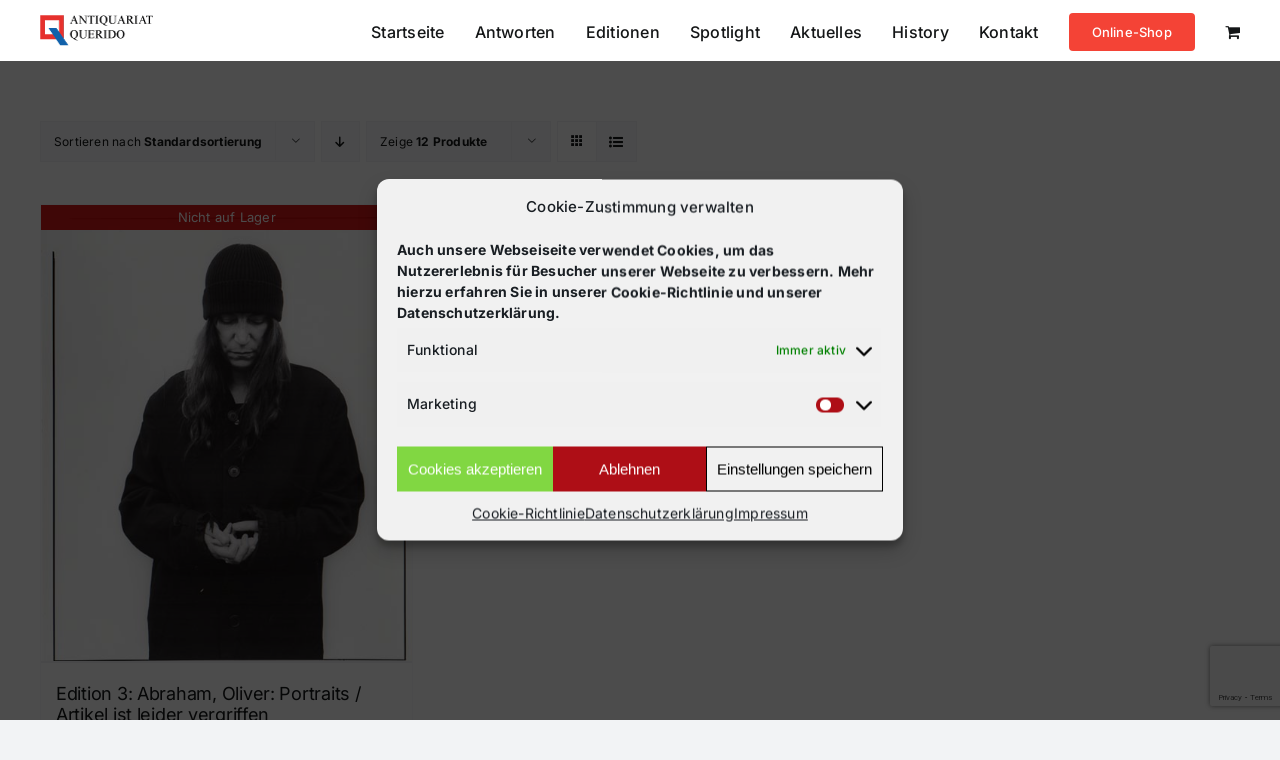

--- FILE ---
content_type: text/html; charset=utf-8
request_url: https://www.google.com/recaptcha/api2/anchor?ar=1&k=6LfI0q8ZAAAAAErQ9LlSfjW3ACix2h_E5WFGkLYX&co=aHR0cHM6Ly9hbnRpcXVhcmlhdC1xdWVyaWRvLmRlOjQ0Mw..&hl=en&v=9TiwnJFHeuIw_s0wSd3fiKfN&size=invisible&anchor-ms=20000&execute-ms=30000&cb=cgwvh3mqlbed
body_size: 48372
content:
<!DOCTYPE HTML><html dir="ltr" lang="en"><head><meta http-equiv="Content-Type" content="text/html; charset=UTF-8">
<meta http-equiv="X-UA-Compatible" content="IE=edge">
<title>reCAPTCHA</title>
<style type="text/css">
/* cyrillic-ext */
@font-face {
  font-family: 'Roboto';
  font-style: normal;
  font-weight: 400;
  font-stretch: 100%;
  src: url(//fonts.gstatic.com/s/roboto/v48/KFO7CnqEu92Fr1ME7kSn66aGLdTylUAMa3GUBHMdazTgWw.woff2) format('woff2');
  unicode-range: U+0460-052F, U+1C80-1C8A, U+20B4, U+2DE0-2DFF, U+A640-A69F, U+FE2E-FE2F;
}
/* cyrillic */
@font-face {
  font-family: 'Roboto';
  font-style: normal;
  font-weight: 400;
  font-stretch: 100%;
  src: url(//fonts.gstatic.com/s/roboto/v48/KFO7CnqEu92Fr1ME7kSn66aGLdTylUAMa3iUBHMdazTgWw.woff2) format('woff2');
  unicode-range: U+0301, U+0400-045F, U+0490-0491, U+04B0-04B1, U+2116;
}
/* greek-ext */
@font-face {
  font-family: 'Roboto';
  font-style: normal;
  font-weight: 400;
  font-stretch: 100%;
  src: url(//fonts.gstatic.com/s/roboto/v48/KFO7CnqEu92Fr1ME7kSn66aGLdTylUAMa3CUBHMdazTgWw.woff2) format('woff2');
  unicode-range: U+1F00-1FFF;
}
/* greek */
@font-face {
  font-family: 'Roboto';
  font-style: normal;
  font-weight: 400;
  font-stretch: 100%;
  src: url(//fonts.gstatic.com/s/roboto/v48/KFO7CnqEu92Fr1ME7kSn66aGLdTylUAMa3-UBHMdazTgWw.woff2) format('woff2');
  unicode-range: U+0370-0377, U+037A-037F, U+0384-038A, U+038C, U+038E-03A1, U+03A3-03FF;
}
/* math */
@font-face {
  font-family: 'Roboto';
  font-style: normal;
  font-weight: 400;
  font-stretch: 100%;
  src: url(//fonts.gstatic.com/s/roboto/v48/KFO7CnqEu92Fr1ME7kSn66aGLdTylUAMawCUBHMdazTgWw.woff2) format('woff2');
  unicode-range: U+0302-0303, U+0305, U+0307-0308, U+0310, U+0312, U+0315, U+031A, U+0326-0327, U+032C, U+032F-0330, U+0332-0333, U+0338, U+033A, U+0346, U+034D, U+0391-03A1, U+03A3-03A9, U+03B1-03C9, U+03D1, U+03D5-03D6, U+03F0-03F1, U+03F4-03F5, U+2016-2017, U+2034-2038, U+203C, U+2040, U+2043, U+2047, U+2050, U+2057, U+205F, U+2070-2071, U+2074-208E, U+2090-209C, U+20D0-20DC, U+20E1, U+20E5-20EF, U+2100-2112, U+2114-2115, U+2117-2121, U+2123-214F, U+2190, U+2192, U+2194-21AE, U+21B0-21E5, U+21F1-21F2, U+21F4-2211, U+2213-2214, U+2216-22FF, U+2308-230B, U+2310, U+2319, U+231C-2321, U+2336-237A, U+237C, U+2395, U+239B-23B7, U+23D0, U+23DC-23E1, U+2474-2475, U+25AF, U+25B3, U+25B7, U+25BD, U+25C1, U+25CA, U+25CC, U+25FB, U+266D-266F, U+27C0-27FF, U+2900-2AFF, U+2B0E-2B11, U+2B30-2B4C, U+2BFE, U+3030, U+FF5B, U+FF5D, U+1D400-1D7FF, U+1EE00-1EEFF;
}
/* symbols */
@font-face {
  font-family: 'Roboto';
  font-style: normal;
  font-weight: 400;
  font-stretch: 100%;
  src: url(//fonts.gstatic.com/s/roboto/v48/KFO7CnqEu92Fr1ME7kSn66aGLdTylUAMaxKUBHMdazTgWw.woff2) format('woff2');
  unicode-range: U+0001-000C, U+000E-001F, U+007F-009F, U+20DD-20E0, U+20E2-20E4, U+2150-218F, U+2190, U+2192, U+2194-2199, U+21AF, U+21E6-21F0, U+21F3, U+2218-2219, U+2299, U+22C4-22C6, U+2300-243F, U+2440-244A, U+2460-24FF, U+25A0-27BF, U+2800-28FF, U+2921-2922, U+2981, U+29BF, U+29EB, U+2B00-2BFF, U+4DC0-4DFF, U+FFF9-FFFB, U+10140-1018E, U+10190-1019C, U+101A0, U+101D0-101FD, U+102E0-102FB, U+10E60-10E7E, U+1D2C0-1D2D3, U+1D2E0-1D37F, U+1F000-1F0FF, U+1F100-1F1AD, U+1F1E6-1F1FF, U+1F30D-1F30F, U+1F315, U+1F31C, U+1F31E, U+1F320-1F32C, U+1F336, U+1F378, U+1F37D, U+1F382, U+1F393-1F39F, U+1F3A7-1F3A8, U+1F3AC-1F3AF, U+1F3C2, U+1F3C4-1F3C6, U+1F3CA-1F3CE, U+1F3D4-1F3E0, U+1F3ED, U+1F3F1-1F3F3, U+1F3F5-1F3F7, U+1F408, U+1F415, U+1F41F, U+1F426, U+1F43F, U+1F441-1F442, U+1F444, U+1F446-1F449, U+1F44C-1F44E, U+1F453, U+1F46A, U+1F47D, U+1F4A3, U+1F4B0, U+1F4B3, U+1F4B9, U+1F4BB, U+1F4BF, U+1F4C8-1F4CB, U+1F4D6, U+1F4DA, U+1F4DF, U+1F4E3-1F4E6, U+1F4EA-1F4ED, U+1F4F7, U+1F4F9-1F4FB, U+1F4FD-1F4FE, U+1F503, U+1F507-1F50B, U+1F50D, U+1F512-1F513, U+1F53E-1F54A, U+1F54F-1F5FA, U+1F610, U+1F650-1F67F, U+1F687, U+1F68D, U+1F691, U+1F694, U+1F698, U+1F6AD, U+1F6B2, U+1F6B9-1F6BA, U+1F6BC, U+1F6C6-1F6CF, U+1F6D3-1F6D7, U+1F6E0-1F6EA, U+1F6F0-1F6F3, U+1F6F7-1F6FC, U+1F700-1F7FF, U+1F800-1F80B, U+1F810-1F847, U+1F850-1F859, U+1F860-1F887, U+1F890-1F8AD, U+1F8B0-1F8BB, U+1F8C0-1F8C1, U+1F900-1F90B, U+1F93B, U+1F946, U+1F984, U+1F996, U+1F9E9, U+1FA00-1FA6F, U+1FA70-1FA7C, U+1FA80-1FA89, U+1FA8F-1FAC6, U+1FACE-1FADC, U+1FADF-1FAE9, U+1FAF0-1FAF8, U+1FB00-1FBFF;
}
/* vietnamese */
@font-face {
  font-family: 'Roboto';
  font-style: normal;
  font-weight: 400;
  font-stretch: 100%;
  src: url(//fonts.gstatic.com/s/roboto/v48/KFO7CnqEu92Fr1ME7kSn66aGLdTylUAMa3OUBHMdazTgWw.woff2) format('woff2');
  unicode-range: U+0102-0103, U+0110-0111, U+0128-0129, U+0168-0169, U+01A0-01A1, U+01AF-01B0, U+0300-0301, U+0303-0304, U+0308-0309, U+0323, U+0329, U+1EA0-1EF9, U+20AB;
}
/* latin-ext */
@font-face {
  font-family: 'Roboto';
  font-style: normal;
  font-weight: 400;
  font-stretch: 100%;
  src: url(//fonts.gstatic.com/s/roboto/v48/KFO7CnqEu92Fr1ME7kSn66aGLdTylUAMa3KUBHMdazTgWw.woff2) format('woff2');
  unicode-range: U+0100-02BA, U+02BD-02C5, U+02C7-02CC, U+02CE-02D7, U+02DD-02FF, U+0304, U+0308, U+0329, U+1D00-1DBF, U+1E00-1E9F, U+1EF2-1EFF, U+2020, U+20A0-20AB, U+20AD-20C0, U+2113, U+2C60-2C7F, U+A720-A7FF;
}
/* latin */
@font-face {
  font-family: 'Roboto';
  font-style: normal;
  font-weight: 400;
  font-stretch: 100%;
  src: url(//fonts.gstatic.com/s/roboto/v48/KFO7CnqEu92Fr1ME7kSn66aGLdTylUAMa3yUBHMdazQ.woff2) format('woff2');
  unicode-range: U+0000-00FF, U+0131, U+0152-0153, U+02BB-02BC, U+02C6, U+02DA, U+02DC, U+0304, U+0308, U+0329, U+2000-206F, U+20AC, U+2122, U+2191, U+2193, U+2212, U+2215, U+FEFF, U+FFFD;
}
/* cyrillic-ext */
@font-face {
  font-family: 'Roboto';
  font-style: normal;
  font-weight: 500;
  font-stretch: 100%;
  src: url(//fonts.gstatic.com/s/roboto/v48/KFO7CnqEu92Fr1ME7kSn66aGLdTylUAMa3GUBHMdazTgWw.woff2) format('woff2');
  unicode-range: U+0460-052F, U+1C80-1C8A, U+20B4, U+2DE0-2DFF, U+A640-A69F, U+FE2E-FE2F;
}
/* cyrillic */
@font-face {
  font-family: 'Roboto';
  font-style: normal;
  font-weight: 500;
  font-stretch: 100%;
  src: url(//fonts.gstatic.com/s/roboto/v48/KFO7CnqEu92Fr1ME7kSn66aGLdTylUAMa3iUBHMdazTgWw.woff2) format('woff2');
  unicode-range: U+0301, U+0400-045F, U+0490-0491, U+04B0-04B1, U+2116;
}
/* greek-ext */
@font-face {
  font-family: 'Roboto';
  font-style: normal;
  font-weight: 500;
  font-stretch: 100%;
  src: url(//fonts.gstatic.com/s/roboto/v48/KFO7CnqEu92Fr1ME7kSn66aGLdTylUAMa3CUBHMdazTgWw.woff2) format('woff2');
  unicode-range: U+1F00-1FFF;
}
/* greek */
@font-face {
  font-family: 'Roboto';
  font-style: normal;
  font-weight: 500;
  font-stretch: 100%;
  src: url(//fonts.gstatic.com/s/roboto/v48/KFO7CnqEu92Fr1ME7kSn66aGLdTylUAMa3-UBHMdazTgWw.woff2) format('woff2');
  unicode-range: U+0370-0377, U+037A-037F, U+0384-038A, U+038C, U+038E-03A1, U+03A3-03FF;
}
/* math */
@font-face {
  font-family: 'Roboto';
  font-style: normal;
  font-weight: 500;
  font-stretch: 100%;
  src: url(//fonts.gstatic.com/s/roboto/v48/KFO7CnqEu92Fr1ME7kSn66aGLdTylUAMawCUBHMdazTgWw.woff2) format('woff2');
  unicode-range: U+0302-0303, U+0305, U+0307-0308, U+0310, U+0312, U+0315, U+031A, U+0326-0327, U+032C, U+032F-0330, U+0332-0333, U+0338, U+033A, U+0346, U+034D, U+0391-03A1, U+03A3-03A9, U+03B1-03C9, U+03D1, U+03D5-03D6, U+03F0-03F1, U+03F4-03F5, U+2016-2017, U+2034-2038, U+203C, U+2040, U+2043, U+2047, U+2050, U+2057, U+205F, U+2070-2071, U+2074-208E, U+2090-209C, U+20D0-20DC, U+20E1, U+20E5-20EF, U+2100-2112, U+2114-2115, U+2117-2121, U+2123-214F, U+2190, U+2192, U+2194-21AE, U+21B0-21E5, U+21F1-21F2, U+21F4-2211, U+2213-2214, U+2216-22FF, U+2308-230B, U+2310, U+2319, U+231C-2321, U+2336-237A, U+237C, U+2395, U+239B-23B7, U+23D0, U+23DC-23E1, U+2474-2475, U+25AF, U+25B3, U+25B7, U+25BD, U+25C1, U+25CA, U+25CC, U+25FB, U+266D-266F, U+27C0-27FF, U+2900-2AFF, U+2B0E-2B11, U+2B30-2B4C, U+2BFE, U+3030, U+FF5B, U+FF5D, U+1D400-1D7FF, U+1EE00-1EEFF;
}
/* symbols */
@font-face {
  font-family: 'Roboto';
  font-style: normal;
  font-weight: 500;
  font-stretch: 100%;
  src: url(//fonts.gstatic.com/s/roboto/v48/KFO7CnqEu92Fr1ME7kSn66aGLdTylUAMaxKUBHMdazTgWw.woff2) format('woff2');
  unicode-range: U+0001-000C, U+000E-001F, U+007F-009F, U+20DD-20E0, U+20E2-20E4, U+2150-218F, U+2190, U+2192, U+2194-2199, U+21AF, U+21E6-21F0, U+21F3, U+2218-2219, U+2299, U+22C4-22C6, U+2300-243F, U+2440-244A, U+2460-24FF, U+25A0-27BF, U+2800-28FF, U+2921-2922, U+2981, U+29BF, U+29EB, U+2B00-2BFF, U+4DC0-4DFF, U+FFF9-FFFB, U+10140-1018E, U+10190-1019C, U+101A0, U+101D0-101FD, U+102E0-102FB, U+10E60-10E7E, U+1D2C0-1D2D3, U+1D2E0-1D37F, U+1F000-1F0FF, U+1F100-1F1AD, U+1F1E6-1F1FF, U+1F30D-1F30F, U+1F315, U+1F31C, U+1F31E, U+1F320-1F32C, U+1F336, U+1F378, U+1F37D, U+1F382, U+1F393-1F39F, U+1F3A7-1F3A8, U+1F3AC-1F3AF, U+1F3C2, U+1F3C4-1F3C6, U+1F3CA-1F3CE, U+1F3D4-1F3E0, U+1F3ED, U+1F3F1-1F3F3, U+1F3F5-1F3F7, U+1F408, U+1F415, U+1F41F, U+1F426, U+1F43F, U+1F441-1F442, U+1F444, U+1F446-1F449, U+1F44C-1F44E, U+1F453, U+1F46A, U+1F47D, U+1F4A3, U+1F4B0, U+1F4B3, U+1F4B9, U+1F4BB, U+1F4BF, U+1F4C8-1F4CB, U+1F4D6, U+1F4DA, U+1F4DF, U+1F4E3-1F4E6, U+1F4EA-1F4ED, U+1F4F7, U+1F4F9-1F4FB, U+1F4FD-1F4FE, U+1F503, U+1F507-1F50B, U+1F50D, U+1F512-1F513, U+1F53E-1F54A, U+1F54F-1F5FA, U+1F610, U+1F650-1F67F, U+1F687, U+1F68D, U+1F691, U+1F694, U+1F698, U+1F6AD, U+1F6B2, U+1F6B9-1F6BA, U+1F6BC, U+1F6C6-1F6CF, U+1F6D3-1F6D7, U+1F6E0-1F6EA, U+1F6F0-1F6F3, U+1F6F7-1F6FC, U+1F700-1F7FF, U+1F800-1F80B, U+1F810-1F847, U+1F850-1F859, U+1F860-1F887, U+1F890-1F8AD, U+1F8B0-1F8BB, U+1F8C0-1F8C1, U+1F900-1F90B, U+1F93B, U+1F946, U+1F984, U+1F996, U+1F9E9, U+1FA00-1FA6F, U+1FA70-1FA7C, U+1FA80-1FA89, U+1FA8F-1FAC6, U+1FACE-1FADC, U+1FADF-1FAE9, U+1FAF0-1FAF8, U+1FB00-1FBFF;
}
/* vietnamese */
@font-face {
  font-family: 'Roboto';
  font-style: normal;
  font-weight: 500;
  font-stretch: 100%;
  src: url(//fonts.gstatic.com/s/roboto/v48/KFO7CnqEu92Fr1ME7kSn66aGLdTylUAMa3OUBHMdazTgWw.woff2) format('woff2');
  unicode-range: U+0102-0103, U+0110-0111, U+0128-0129, U+0168-0169, U+01A0-01A1, U+01AF-01B0, U+0300-0301, U+0303-0304, U+0308-0309, U+0323, U+0329, U+1EA0-1EF9, U+20AB;
}
/* latin-ext */
@font-face {
  font-family: 'Roboto';
  font-style: normal;
  font-weight: 500;
  font-stretch: 100%;
  src: url(//fonts.gstatic.com/s/roboto/v48/KFO7CnqEu92Fr1ME7kSn66aGLdTylUAMa3KUBHMdazTgWw.woff2) format('woff2');
  unicode-range: U+0100-02BA, U+02BD-02C5, U+02C7-02CC, U+02CE-02D7, U+02DD-02FF, U+0304, U+0308, U+0329, U+1D00-1DBF, U+1E00-1E9F, U+1EF2-1EFF, U+2020, U+20A0-20AB, U+20AD-20C0, U+2113, U+2C60-2C7F, U+A720-A7FF;
}
/* latin */
@font-face {
  font-family: 'Roboto';
  font-style: normal;
  font-weight: 500;
  font-stretch: 100%;
  src: url(//fonts.gstatic.com/s/roboto/v48/KFO7CnqEu92Fr1ME7kSn66aGLdTylUAMa3yUBHMdazQ.woff2) format('woff2');
  unicode-range: U+0000-00FF, U+0131, U+0152-0153, U+02BB-02BC, U+02C6, U+02DA, U+02DC, U+0304, U+0308, U+0329, U+2000-206F, U+20AC, U+2122, U+2191, U+2193, U+2212, U+2215, U+FEFF, U+FFFD;
}
/* cyrillic-ext */
@font-face {
  font-family: 'Roboto';
  font-style: normal;
  font-weight: 900;
  font-stretch: 100%;
  src: url(//fonts.gstatic.com/s/roboto/v48/KFO7CnqEu92Fr1ME7kSn66aGLdTylUAMa3GUBHMdazTgWw.woff2) format('woff2');
  unicode-range: U+0460-052F, U+1C80-1C8A, U+20B4, U+2DE0-2DFF, U+A640-A69F, U+FE2E-FE2F;
}
/* cyrillic */
@font-face {
  font-family: 'Roboto';
  font-style: normal;
  font-weight: 900;
  font-stretch: 100%;
  src: url(//fonts.gstatic.com/s/roboto/v48/KFO7CnqEu92Fr1ME7kSn66aGLdTylUAMa3iUBHMdazTgWw.woff2) format('woff2');
  unicode-range: U+0301, U+0400-045F, U+0490-0491, U+04B0-04B1, U+2116;
}
/* greek-ext */
@font-face {
  font-family: 'Roboto';
  font-style: normal;
  font-weight: 900;
  font-stretch: 100%;
  src: url(//fonts.gstatic.com/s/roboto/v48/KFO7CnqEu92Fr1ME7kSn66aGLdTylUAMa3CUBHMdazTgWw.woff2) format('woff2');
  unicode-range: U+1F00-1FFF;
}
/* greek */
@font-face {
  font-family: 'Roboto';
  font-style: normal;
  font-weight: 900;
  font-stretch: 100%;
  src: url(//fonts.gstatic.com/s/roboto/v48/KFO7CnqEu92Fr1ME7kSn66aGLdTylUAMa3-UBHMdazTgWw.woff2) format('woff2');
  unicode-range: U+0370-0377, U+037A-037F, U+0384-038A, U+038C, U+038E-03A1, U+03A3-03FF;
}
/* math */
@font-face {
  font-family: 'Roboto';
  font-style: normal;
  font-weight: 900;
  font-stretch: 100%;
  src: url(//fonts.gstatic.com/s/roboto/v48/KFO7CnqEu92Fr1ME7kSn66aGLdTylUAMawCUBHMdazTgWw.woff2) format('woff2');
  unicode-range: U+0302-0303, U+0305, U+0307-0308, U+0310, U+0312, U+0315, U+031A, U+0326-0327, U+032C, U+032F-0330, U+0332-0333, U+0338, U+033A, U+0346, U+034D, U+0391-03A1, U+03A3-03A9, U+03B1-03C9, U+03D1, U+03D5-03D6, U+03F0-03F1, U+03F4-03F5, U+2016-2017, U+2034-2038, U+203C, U+2040, U+2043, U+2047, U+2050, U+2057, U+205F, U+2070-2071, U+2074-208E, U+2090-209C, U+20D0-20DC, U+20E1, U+20E5-20EF, U+2100-2112, U+2114-2115, U+2117-2121, U+2123-214F, U+2190, U+2192, U+2194-21AE, U+21B0-21E5, U+21F1-21F2, U+21F4-2211, U+2213-2214, U+2216-22FF, U+2308-230B, U+2310, U+2319, U+231C-2321, U+2336-237A, U+237C, U+2395, U+239B-23B7, U+23D0, U+23DC-23E1, U+2474-2475, U+25AF, U+25B3, U+25B7, U+25BD, U+25C1, U+25CA, U+25CC, U+25FB, U+266D-266F, U+27C0-27FF, U+2900-2AFF, U+2B0E-2B11, U+2B30-2B4C, U+2BFE, U+3030, U+FF5B, U+FF5D, U+1D400-1D7FF, U+1EE00-1EEFF;
}
/* symbols */
@font-face {
  font-family: 'Roboto';
  font-style: normal;
  font-weight: 900;
  font-stretch: 100%;
  src: url(//fonts.gstatic.com/s/roboto/v48/KFO7CnqEu92Fr1ME7kSn66aGLdTylUAMaxKUBHMdazTgWw.woff2) format('woff2');
  unicode-range: U+0001-000C, U+000E-001F, U+007F-009F, U+20DD-20E0, U+20E2-20E4, U+2150-218F, U+2190, U+2192, U+2194-2199, U+21AF, U+21E6-21F0, U+21F3, U+2218-2219, U+2299, U+22C4-22C6, U+2300-243F, U+2440-244A, U+2460-24FF, U+25A0-27BF, U+2800-28FF, U+2921-2922, U+2981, U+29BF, U+29EB, U+2B00-2BFF, U+4DC0-4DFF, U+FFF9-FFFB, U+10140-1018E, U+10190-1019C, U+101A0, U+101D0-101FD, U+102E0-102FB, U+10E60-10E7E, U+1D2C0-1D2D3, U+1D2E0-1D37F, U+1F000-1F0FF, U+1F100-1F1AD, U+1F1E6-1F1FF, U+1F30D-1F30F, U+1F315, U+1F31C, U+1F31E, U+1F320-1F32C, U+1F336, U+1F378, U+1F37D, U+1F382, U+1F393-1F39F, U+1F3A7-1F3A8, U+1F3AC-1F3AF, U+1F3C2, U+1F3C4-1F3C6, U+1F3CA-1F3CE, U+1F3D4-1F3E0, U+1F3ED, U+1F3F1-1F3F3, U+1F3F5-1F3F7, U+1F408, U+1F415, U+1F41F, U+1F426, U+1F43F, U+1F441-1F442, U+1F444, U+1F446-1F449, U+1F44C-1F44E, U+1F453, U+1F46A, U+1F47D, U+1F4A3, U+1F4B0, U+1F4B3, U+1F4B9, U+1F4BB, U+1F4BF, U+1F4C8-1F4CB, U+1F4D6, U+1F4DA, U+1F4DF, U+1F4E3-1F4E6, U+1F4EA-1F4ED, U+1F4F7, U+1F4F9-1F4FB, U+1F4FD-1F4FE, U+1F503, U+1F507-1F50B, U+1F50D, U+1F512-1F513, U+1F53E-1F54A, U+1F54F-1F5FA, U+1F610, U+1F650-1F67F, U+1F687, U+1F68D, U+1F691, U+1F694, U+1F698, U+1F6AD, U+1F6B2, U+1F6B9-1F6BA, U+1F6BC, U+1F6C6-1F6CF, U+1F6D3-1F6D7, U+1F6E0-1F6EA, U+1F6F0-1F6F3, U+1F6F7-1F6FC, U+1F700-1F7FF, U+1F800-1F80B, U+1F810-1F847, U+1F850-1F859, U+1F860-1F887, U+1F890-1F8AD, U+1F8B0-1F8BB, U+1F8C0-1F8C1, U+1F900-1F90B, U+1F93B, U+1F946, U+1F984, U+1F996, U+1F9E9, U+1FA00-1FA6F, U+1FA70-1FA7C, U+1FA80-1FA89, U+1FA8F-1FAC6, U+1FACE-1FADC, U+1FADF-1FAE9, U+1FAF0-1FAF8, U+1FB00-1FBFF;
}
/* vietnamese */
@font-face {
  font-family: 'Roboto';
  font-style: normal;
  font-weight: 900;
  font-stretch: 100%;
  src: url(//fonts.gstatic.com/s/roboto/v48/KFO7CnqEu92Fr1ME7kSn66aGLdTylUAMa3OUBHMdazTgWw.woff2) format('woff2');
  unicode-range: U+0102-0103, U+0110-0111, U+0128-0129, U+0168-0169, U+01A0-01A1, U+01AF-01B0, U+0300-0301, U+0303-0304, U+0308-0309, U+0323, U+0329, U+1EA0-1EF9, U+20AB;
}
/* latin-ext */
@font-face {
  font-family: 'Roboto';
  font-style: normal;
  font-weight: 900;
  font-stretch: 100%;
  src: url(//fonts.gstatic.com/s/roboto/v48/KFO7CnqEu92Fr1ME7kSn66aGLdTylUAMa3KUBHMdazTgWw.woff2) format('woff2');
  unicode-range: U+0100-02BA, U+02BD-02C5, U+02C7-02CC, U+02CE-02D7, U+02DD-02FF, U+0304, U+0308, U+0329, U+1D00-1DBF, U+1E00-1E9F, U+1EF2-1EFF, U+2020, U+20A0-20AB, U+20AD-20C0, U+2113, U+2C60-2C7F, U+A720-A7FF;
}
/* latin */
@font-face {
  font-family: 'Roboto';
  font-style: normal;
  font-weight: 900;
  font-stretch: 100%;
  src: url(//fonts.gstatic.com/s/roboto/v48/KFO7CnqEu92Fr1ME7kSn66aGLdTylUAMa3yUBHMdazQ.woff2) format('woff2');
  unicode-range: U+0000-00FF, U+0131, U+0152-0153, U+02BB-02BC, U+02C6, U+02DA, U+02DC, U+0304, U+0308, U+0329, U+2000-206F, U+20AC, U+2122, U+2191, U+2193, U+2212, U+2215, U+FEFF, U+FFFD;
}

</style>
<link rel="stylesheet" type="text/css" href="https://www.gstatic.com/recaptcha/releases/9TiwnJFHeuIw_s0wSd3fiKfN/styles__ltr.css">
<script nonce="3qvIhuIDzsummpBnKdjKJg" type="text/javascript">window['__recaptcha_api'] = 'https://www.google.com/recaptcha/api2/';</script>
<script type="text/javascript" src="https://www.gstatic.com/recaptcha/releases/9TiwnJFHeuIw_s0wSd3fiKfN/recaptcha__en.js" nonce="3qvIhuIDzsummpBnKdjKJg">
      
    </script></head>
<body><div id="rc-anchor-alert" class="rc-anchor-alert"></div>
<input type="hidden" id="recaptcha-token" value="[base64]">
<script type="text/javascript" nonce="3qvIhuIDzsummpBnKdjKJg">
      recaptcha.anchor.Main.init("[\x22ainput\x22,[\x22bgdata\x22,\x22\x22,\[base64]/[base64]/bmV3IFpbdF0obVswXSk6Sz09Mj9uZXcgWlt0XShtWzBdLG1bMV0pOks9PTM/bmV3IFpbdF0obVswXSxtWzFdLG1bMl0pOks9PTQ/[base64]/[base64]/[base64]/[base64]/[base64]/[base64]/[base64]/[base64]/[base64]/[base64]/[base64]/[base64]/[base64]/[base64]\\u003d\\u003d\x22,\[base64]\x22,\x22JMKcWhbDh8OEwoNTw681EsOZEgzDghPChyAyw60Dw67Du8Kcw67Cm2IRGkpuUMOqCsO/K8OYw47DhSlDwovCmMO/VCUjdcOAUMOYwpbDhsOSLBfDmsKYw4Qww60uWyjDicK0fQ/Ch1ZQw47CoMK+bcKpwp3CjV8Qw5fDtcKGCsO7BsOYwpAmEHnCkx4fd0h4wp7CrSQiGsKAw4LCvhLDkMOXwo8eDw3CunHCm8O3wrVKElR8wpkgQVzCnA/CvsOdQzsQwoHDsAgtSE8YeWIWWxzDoQV9w5ENw6RdIcKkw7xofMO6dsK9woRow4A3cztcw7zDvndKw5V5JcOpw4UywrvDjU7CsxYEZ8O+w69cwqJBVMKpwr/DmyTDpxTDg8K5w7HDrXZHQyhMwprDqQc7w7/CtQnCinHCrlMtwqx0ZcKCw5QbwoNUw7Q6AsKpw4HCoMKOw4hnbF7DksOLITMMPcKFScOsFQHDtsOzGcKdFiBMVcKOSW/CpMOGw5LDp8OCMibDtsOlw5LDkMKFMw81wo/[base64]/[base64]/[base64]/Dp8OmZXDDnG8pS8OxwohIYTp+Yi7DjsKSw5d3eMO+ISDCuwvDgMKTw75dwpc0wrTDiWzDh3YowoHCtsK7woxYD8KRYMOTMwPChMK4BnM5wrdSElYLfR/Ci8K0wqgRXGRsJ8KCwpPConjDuMKlw4tew7lIwprDusKTJx0GQ8OzHj/CiArDscOTw4VzMlHCnMK+TnLDocOxw4A6w4NLwqliVW3DusOFH8KSWcKGJmxjwpDDhUhVBDnCulRGBsKuPSQqw5/CjcKWKVHDh8K1EcK+w6zCq8OoOcOnwpkIw5XDqsK1MsO1wo7CpMKkdMKJF3bCqBPCsjgaccKew5HDrcOgw51Mw6paGcKJw69kDALDrDZ2HcOpLcK0ezEUw49HVMOcbMOnwqrCkMOEw4B5WBbCmsOKwo/CsT3DizXDmcOEMMKgwqrDkDvDkU7Dh1LCtEhvwp0nQsOkw4TCgMO4w5s0wqLDvsO9Zy1yw6R1dsOifG5Swoc+w4TCplZdfn/ClijDgMK7w79GWcOYwoIvw7Agw4fDgsOTAlUEwrPCjjNNQ8OuBsO/AMO/wpzDmE8+W8KowpPCscOxBRNAw63CrsObwqp/[base64]/Cp8KJf0TCtcOgw5/DtxdEJUgRw7x6MU7CtGgZwqrDmcKRwpnDpizChsO/T1XCk33Cu1lBBS4Gw54wUcOtfcKUw6HDiy/[base64]/DvMK0Px3CrFpoBSVmdCzDjWTCrTTDn0Ajw7YXw7bDr8K+dUcLwpHDg8O0w7o8enrDgsKjcsOBSsO2QcKAwpF4Dn47w5cWw6LDhk/DtMKxRsKJw57DmMK5w73Ds1dRREpNw4lwZ8K5w7koOAvDkDfCj8K2w73DkcK5w7XCn8KYc1HCt8K9wrHCvHfCu8OfCi7DoMK6wonDrA/CjRAQw4otwozDisKVZVhCc1zCrsORw6bCksKyCMKnT8OhBcKlJ8K9PcOpbCzChCdzOcKTwqbDjMOUwp7Cm0Q9D8KTw57Ds8OUWncCwrDDjcKjHHvCvWgreQDCoxwCRsOHczPDkxACY2TCj8KxAzTDsmM7wrN5MMOgZcOOw4vDvMKLwocxwrTDiBzClcKLw4jCh2QDwq/[base64]/[base64]/[base64]/Plssw7kAIcKywqU7LAjCtkXCmMKzw6ZKb8KrM8OnwpzCh8KYwq8SSsKYe8KyPMOEw7UjAcOSAzZ9JsKyFDrDscOKw5NFDcOdNC7DjcKswp/CsMKWwqM5IVYnFksMwr/CpyBkw7wlP3TDgSXDm8KrA8Odw5bCqSVEemXCn33DihnDisOIE8Ouw5/[base64]/U8KPw5rDvcOLHcKbRhfCj3TCvAE5wp/DgsO3cw/CoMONfcKQwqIgw7TDuAM4wqh8BEgmwo3CtWrClcOXMcOZwpLCgcOfwr/[base64]/wotyw5nCsCMywrfCpcK8OcKMwokkw4MaGsOLCR/DisKhIMKVMDVuwozDs8OwKcK8w6kkwoV1akJew7PDvzIEMcK0N8KvaTM0w6s7w5/CvMOCDMO2w7lCEcO3BsOSRTRbwqLCg8KSLMObDsKGcsOqT8OeQsK3HnAvG8KYwp8vw5zCr8K8wrltDhPCrsOUw6/CjB96GB4cwqfDgG8hw67DnVTDnMKUwpoefj7Cm8K2EQHDu8O6RE/ClhHCrV1oU8KWw4zDucKJw5FdNsKvQcKUwrsAw5/[base64]/TcOgA8K9w4kOWxzDvMKWw7HDq8KRwrvCogLCgWjDog3CozLCqFzCmMKOwoPDq3/[base64]/[base64]/[base64]/DmMKlw4JtQMOKw5rCuMOCAD/[base64]/[base64]/w5pVw4NjwrhPe8O3OMKgwqNGVCw9w7FswoPCrMOUYcO+SEfCt8OKw6lmw7zDk8OcXsOUw4PCuMK0wp47wq/CksO/G0DDkkcFwpbDpMOFU0dlecOmBFbDscKYwoZnw6rDlsOEwrEWwr3DnytTw6kywrkxwq82XT/CjlfClGDClUvCisOnaUbCtmVgSMKoeRHCpsOiw645AwFhUWt7BcOLw7LCkcOZMCfCrRlMDChNI2TCtw8IRywJHjgsdcOXA0PDs8K0HcOjwprDu8KaUF18cwDChsOra8KEw5LDux7CpkLDtcOiwpHCuTtwIMKcwqbCgA/[base64]/Cu0kIw5Qew7vDmRI8wpYAwrfCjMKHd2nDhQdWfMKnTcKRwqDCusONbCU/N8Oiw5PCjyLDk8OJw5XDncONQsKZTh0ZQSInw6bCgkt/w53Ds8KJwoR4wo82wqjCigHCn8OURMKJwohtMRE6EsOUwoMSw5nDrsOfwo12AMKZPMO9AELCvcKUwqLDmA3DpsKVT8O7Y8KCAEdHJhcNwpUOw75Jw6nCp0DCrgQKUMOeaRLDpXpUecOaw5jCsn5AwpHChSJlVmjCn3TDkCsLw4pdF8KCQSlyw4UuEhZOwprCuU/DucOkw4wINsO1PMKCC8K/w4NgJ8K6w5DCuMO1IMKtwrDCvMOXH2vDnsKkw6YnP0zCvzbDuSM1DsK4ckwlw73Clj3CjMOwEU7CpWNVw7cKwpPCgMKHwrnChMKZL3/CnHvChMOTwqnCkMOVPcOVw4hMw7bCqsKhCBEuFjpNVcKrwonDmlvCn2bDsmcqw5J/wrDCosO3VsK3OBfCr14JUcK6wpLClRlmdC0jwo/[base64]/Dp8OGcmlFw6rDim5dfynDusKRXcOlw7/[base64]/CrlVyNsKhYMKUw7BFw4oBwpl2PjvCu8KZcAXDpcKhbsKGw6FWw6hvJcKQw4TCrMOywrrDjxPDrcKHw5DCs8KQX3vCqFocWMOtw47DocKfwp57CSUlAz3CsmNCwqPCll4Pw7/CtsKrw57CtMOcwqfDk0LCrcOjw6bDnzLChXzCi8OQPRwLw7w+U0nDu8O7w7LCngTDoWHDtMK+DUpsw74mw5AXahghSXEMTzdxG8KPIsOtKcK6worCogzCusOYw6QDWhNrenDCl28qw6zCrMOtw6HDpVxVwrHDnBFQw7HCn1FUw7ona8KGwotCP8Kow5A/Tz81w6TDunMrOmg2d8K0w6taRhUsP8KZcjbDmcKIJlbCrsKOPcOyIBrDp8Kcw6deOcKmw7VOwqrCsGpqw47CnWjDq3jCncKAw6rCgSh/VcKCw4ELfQjCiMKtLG01w4sLCMOhEiVucsKnwrBrVcO0w4rDnAHDssKrwrwvwr5IK8ODwpMkbkllf0BgwpckZTDCj3Yvwo3CpcK6YGM0TMKeBsK8SClbwrXCvll6TDI1H8KJwrHDhBEwwo9Pw7t8EmvDiVjCqsKWMcK6wrjDsMOZwpjCh8KbFATCuMKZVC/[base64]/CqMOhw4vDqcO3w7xBw5DDjsKswrdDw5DDuMOmwrDCkMOHYzw/w6vCtcOkw7XDryI0By90w43DgMKJKVvDtiLDnMOqESTCq8O7Z8OFwqPCpsO9wpzCr8KXwpwgw6gZwpoDw4nDvHXDijLDliXCrsKcw7vDuj1iwrNAZ8KeJ8KcB8OswrjCksK9J8Ohwq8oPnggesK2IcKVwq8ewrRwUsKdwpwgdTd+w6ZqfsKEwq41wp/DhWRvRD/DhsO0w6vCk8KgAnTCpsK4wo5xwp0tw6V4G8OWcWVyB8OOL8KMBsOCMTLCgW8jw6PDv0FLw6hIwq8iw5DCsFYqFcOHwoLDgnxqw4DCnmjCk8KnGlHDucOlc2QvZVUtA8KMwp/DhS3CoMOkw7nDrHnDisOCFnDDkQ5Dw75Dw45Yw5/CicKKwpdXAcK1RErClBvDtEvCugbCmABow6fDhMOVHzwrw5xDTMKvwogMU8OORSJbeMOxacO9YcOtwrjCqDLCrltvVsKpIwbCp8OdwoDCpXo7wrJdScKjGMKbw7/DmxVpw4zDoHhbw6/[base64]/[base64]/DjMKIwosrDsKQIiZlwoMmwqUUNRfDlhY0w4ISw7FPw6/CgX3DuFtGw5vDpDsqLlrCq3cKwojDlkzDgkPDrMK0SEQow6bCpjzDpz/[base64]/Dkn3DsUt6w7gkKC7DlzYOEMOfwpHDv1EEw63Cu8O1e28Bw4PCiMO4w7/DmsOFfx9XwrQWwofCpR8OTg7DvwbCu8ONwrDDqCtVB8K5J8Okwr7DoU3CpGTCi8KkDVYlw5c/N33DhMKSdsO/w5HCsGnCksKjwrERSXtMw7rCr8OAwqcjw7fDt1/[base64]/[base64]/CicOdwpHCn8K8wo7Ds3IRwr7ChU7CvcKuwrkbQQzDhcOHwpPCusKGw6Jhwo3CrzQDVWrDqDDCoQEgcCPDkSAGw5DCvhwIQMOHGWMWfsKJw5bClcOiw5bDuRxsWcOhUMOqPsObw5kPF8K1KMKCwonDmmzCksOUwrN4wpfDsTECA2XCicOVwpxbFGQsw5JMwq4WdsK/[base64]/DgW/[base64]/[base64]/DuMKcRRgvZ0zCgH3DjMK6wp5NYiFtw57DqWQeYHXChFPDol8ieTjCqMKkcMKtYktWwoRBTcKtw6cSdn08bcO3w43CqcK9FBcUw4rDg8K1GXYqSMO5JsO6aCnCs2w1wpXCjMKlw44cASPDpMKWC8K4NkHCiAvDvMK2SxB/AiHCvcKHwr41woMKIMKgV8ORwoXCm8O2fXVWwr5oesO6BcKxw4DCg2BFbMKFwpltRxkiCcOVw6bCo2rDkMOiwqfDr8Kvw5vDvMKiC8K5VDYdX2/Dq8KDw5FRNMONw4jCl37ChcOqw7bClMKRw4bDncOgw6/[base64]/DpSM+w5pLGGVcwr3DlsKxFMOVwqQGw7LDicO7wqDCrwdUasKef8O/OjzCulvCqsKQwrPDo8K8wpXDr8OnG1MYwrRmaRNvWMK7dSXCm8OiRsKvS8Kgw57CgUTDvCwRwrB7w4JxwoLDtmhBFMOjwpvDiltAw7VXBsK/woDCpcO9w41YEMK9ZQtgwqPDhcOHYMKvfsKiMMKiwp0Zw4vDuVgkw7BYDiIww6nDqcOZw5fCnWJvX8KHw5/DjcK5PcOUGcOeBCJmw5wWwoTCtMKSwpXDg8O2DsKrwr9nw6BTdsOZwpnDlnJZOMKDBcOkwqM7OHTDq3vDnH3DqWbDr8K9w7tew6jCt8Oyw651DTnCpy/Dhhtjw40Af37CsnfCvcKjwpJ9O1lrw6/CtsK0w5vCgMKMDzskw5oMwo1xAiNYScKtejjCosOBw5/CuMK6wpzDoMOGw6/CmGjCo8OKSHbChh8XA2tcwqLDjMO/PcKHBMK2KFvDr8KCw70kasKDLkNbT8KGYsKZViTCqjPDm8KHwrXCnsO4CMKCw53DqsKKw7vChFcZw4xewqQ+BS09bAcawrDDk3PDhnrCpQ/DpgHDoErDsyfDmcKPw5tFBRnCnWBNHcO5wpU3w5bDsMK9wpoPw6UJDcODJMKqwpR+HcKCwpDCpMK3w7FLw55pw6sewp9WPMObwo1RHRPCiVd3w6TCugXCiMOfwrsxGnHCoyIEwo84wqQdGsOnacOuwoEcw4QUw5NwwoMIUXLDqQ7CpxnDrHwjw4/[base64]/CqsO1w7lUNcKXPcKDfcKgUmbDmMKFSQhMUCQHw5Z/wqzDm8O5wqQDw7vClxQMw4/Cp8O5wpDDv8KBwqfCicKSYsKyGMKPFGcEesKCPsK8PcO/w4gjwr0gRzkTKMKRw5E9bMK2w6vDvsOQwqdZPDvCicKRD8OjwrvCrmbDmzIpwpEnw6VYwrU/dMOxe8K9w5MQHjzDmWfCtCnCncK7SGQ9cw5Aw6zDr1M5NsKLwpIHwrAnwoHCilrDtsOxKcKhasKKOsO9wroTwoMhVnQBPmpgwp8aw5w1w78lSD/DkMK0W8K+w5B6wqXCnMKhw6fCtHMXwqTCh8KON8O3wozCosK2VkTClV/Cq8O6wr/Dq8KcfMOvBGLCm8KOwpjDgCTCp8OudzrCosKUVG1jw6F2w4PCknHDu0rDj8Krw4gwBkTDrn/Du8KhbMO4ZcOuacO/VC3DoVJmwoBTT8OYFFhdXwhLwqjCosKWVE3DisO6wqHDtMO7WX8ZaijDhMOOesOefyk4WUlEw4LDmwMrw5PCucOSK1Juw4XCrsKuwqwwwosJw4/CjU9ow6sjBTVXw7TDisKJwpPCt1PDmBVKc8K7I8K/wq/DpsOxw4xzJnhzQjsRR8OhEMKIdcO8ElzCrMKuRMK4NMKww4LDnjjCoiBramY/w4/Dk8O5PibCtsKIHWvCtcK7cifDmjHDrm7DkSLCosK/w50Gw4vClFZFVmDCicOsQcKiwpdkcULClsK6MxElwq0cIBYcHGoww7fCmMK/woBbwpzDhsOaD8KVX8KCAgnCjMK5GMO8McOfw7xGXw3Ci8OtNsOHAsKNw7FqGDwlwr7DrkQXM8OwwpLDisKjwrovw6nCkzxLWSVpB8KOGcK2w6k5wpBoQ8KSbmZ/wpzCjkvDin/[base64]/[base64]/[base64]/w7chPMKHw6hdw6Edw7PCnTfDvn/ClMKJw6LDvXPCvMOFwrbChw/ChMOxa8OkMybCvTzCiVXDgMKULkZjwqnDucO6w4Rpeihowq/Dm3jDssKHVn7ClMOTw6zCpMK0wpDChcOhwpsGwrnCvmfCmCPCv3TDq8K5DjjDp8KPIcOQZMOQGw5rw7bDl2nDhA4pw6jClcO/wpZNIMO/JzZfKsKKw7cIwqPChsO3FMKmfzRHw7zCqEXDqglqIjbDgsO2w4pvw4IPwoDCgnXCrMORb8OQwpN4NcO8CcKCw5XDk1QXY8O3TETDtS/DqCo1XsO1wrLDsWMqbcKfwqcRL8OfQUjCtcKOJ8KZVcOkCD3ClsO6EMOqKlcXIkTDtMKVccKAwrwqUEJ3wpYhQMO4wrzDmMKzL8OewptNeQzDt0TCtAhgd8O9csOjwo/DgnjDm8KkOcKDHWnChMKAD1soTgbCqBfCicOww63DoQXDmWJFwo9sfwd+B2ByKsKuwqvCq0zClB3DrMOww5EawrhtwrgGbcKGVcOIw6Y8CzcxP0nDsnkLa8OnwoIGwpHCpsOpTcKIwrPCmsOBw5PCq8O2JcKBwqBsD8OcwoPDusKzwqbDrMO8wqgLCcKsY8KVw6/[base64]/DjmhSwqUDwodVwrsNwrnCgUDCiMKHIATChHDDs8OTNB/CoMO0RhfCu8OgWxsVw53CmHjDusOcdMKCWh/ClsKiw43DlMK7wqjDlFQdc1J7ZcKoS3VxwqA+dMO8wpJJEVpdw5vCuS8HBBRXw7LDk8O3C8OQw6tuw79Qw557wpLCgmojAT5NOBdfAmXChcOzXjAuDQvCvmnDlwHCnMOGN19SFG80acK7wr7DmFZ/EzIWw7TCkMOOPcOxw74kSsOHG0MfG1XCusKjARrCix9Nf8K5w7XCv8KiF8OEKcOtNEfDgsOFwprDhhnDjnhLZsKIwonDl8Otw5hpw4c4w5vCrFPDtCd3IsOuwqvCncKuDDF/[base64]/JsKRecOLwrMPwo/CiMOtZwcSwpPCkcOIwqUPRCTCo8Kuw79pwpTChsKKFMOgW2dQwoTCiMKPw5xUwrfDgnfDnxRUbMK4wohiGkgpNsK1dsOowpnDvMKnw6vDicKzw45Ow4bCssOoKsKeBsKeNkHCrMORwoUfwogpw4w1ey/[base64]/Dl8KWbsKcw58nw4zDvxvCnkDDpT16wqUGwrnDlcOvwrI0BV/DrcOvwqzDkBNzw5TDhcKQCMKHw4HDhA3DtMO9wpzCg8OnwqLDq8O0wqvDknHDvMOww7lzZhISw6TCk8OrwrHDjzVoEwvCiUBRa8KfJsK+w5jDusKtw7ZLwoRMDcOcfizCkjzDh1XCgcKrHMOHw7p9HsOfXsOtwpTCi8K5E8OMScO1wqrCqU5rK8K0dj/CkGrDh3zCn2Ayw5IDLWfDvcOGwqzCvMKuOMKUG8OjOsKDQsOmODsBwpUmd2A0wqHCncOPIzPDm8KlCMK0wr8rwrkPBcOZwqzDgMKIJsOKEBnDkcKQXRxNUFbColcSw6ohwrjDqMKUe8KAbcKVwpxXwqAmA1BRBTnDoMOkwoLDq8KiXxxKCcOQOikMw5tvBHZ/AMOaTMOPOTrCqz3CgiRlwrLCmnDDih3CuGd3w4RgVj0HPMK4XMKxMwpYOBp6RcK4wq/CjDXCk8KUw4rDty3CssOrwqhvXWjChMOnOsKjWTUtw617w5TCuMKUwo/DscK4w4d2D8O1wqZ4KsOVM08/S1jCp2nCqCXDqsKCwobDscK+wo7CjSBlMcK3bQrDr8Kkwp97PXTDoX7DvVHDmsOOwpPCrsOVw5R4EmfCizHDoWxrE8K7wofDpSnCgETCrXg7BMOWw6klITdVAcKUwqhPw4PCgMONwoZVwrDCk3owwprDuE/CjsK3w61GZW3CiAXDpFXChTzDpMO+wrhxwrbCnX1jU8K9Yx/DrCRwGSfCjizDv8OPwrrCk8OnwqXDjzTCtFwUX8OGwozCpMO1Z8KBwqNvwojDhcKiwqhLwqcXw6tVd8OOwrFNV8Ovwq8Xw51RZMKqw4p6w4LDigpEwoPDu8KKfHXCqBk6CgDCkMOCSMO/w6DCi8OgwqEQLXHDl8KSw6/Ci8KkP8KUJ1jCuV0Pw6Bww7zCsMKRw4DCmMKPXMKCw4xawpIAwrjCisOwZXxvZml1wrFswqAhwpHCqcOGw7XDrxjCpEzCt8KSTSvDj8KRWcOla8KFBMKWZiDDscOiwoIlwpbCqT5rBAvCnMOVw6M1f8OGThLCpjTDklIDwrR7SiRtwrUvYcOQHErCsw/CrcOpw7duwr4zw7vCvW/DjMKXwrhtwo5uwqlBwo06RgLCssK4wp83K8KTQ8O8wqtyciR0HjQDD8KCw54kw6fDl1Q2wpfCkFsVXsKkJMKhVsKmecKVw4ZWCMK4w6ogwpnDvQJPwq08McOtwohmPTUHwocVan/[base64]/[base64]/CulvChsOhw5h4Ry/DssKhwqPCv8OLwonCu8Oqw4ZjQsK/OBAwwrvCvsOAYQHCnnFqW8KoCE3DnsKbwpB5NcKowqJBw7zDi8OzUzQWw4bDu8KJPUURw7rClB7Cm0rDh8O1MsOFBXY7w6/DrQ/DvhjDl29mwrZJa8OQwovDgUxbw7B7w5F0RcOuw4c3WyfCvRrDkcK0w419d8ONw6F7w4dew7hbw4dcwrMMw6LDicKEA3TClXomw602wrzDp2LDkk5ew4tEwr9bw4cuwpjDgTwjZcKVUMOyw6fCvMO5w6t4wr7CpcOqwpbDjicOwrUgw4PDqD/Ct23DvAXCsX7CtcKxw5LDtcOJGF5Hw6t4wrrDh0vDkcO7wpjDtUZDeE7Cv8ODHVNeIcK4IVkywqjDi2LCosKHUCjDvcOYAcKKw5nDi8OPwpTDoMOhw7HDl0Fgw7p8KsKSw6ZGw6pFwo/DoQ/DksKCLTjCisKfKHvDq8OOLmRuDcOFFcKQwrfCp8Onw5/DlV9KGVDDssKRwphkwpbDuHLCt8Krw4/DhMO9wrEFwqbDoMKPX3LDvC5lICfDjC1dw6x/[base64]/T8KcwrnDh3fCo8O7G8KHGmJFFsOBacKlPzAcZcKPJ8KUw4bDm8KKwqHCs1dNw7xCwrzDhMOLKMOLCMKbHcOaOsOZeMKuw4PCo2LCjzDDl3FgesKhw4PCgcOLwqbDjsKWR8OuwofDkUw9DhTCljTDhQJpJsKPw53CqQ/DqH8pSMOowqs/[base64]/DuntVw6Zfw7PClC3CmsKVF8ONw5bDo8O9wpLCtw49w7/DpQdVw7fCqMOFwpHCkUtzwqPCgVrCj8KMFcKOwrHCuW8bwqxdVkzCnMKMwoY5wrtGf1Rmw4jDtGFxw7pUw5LDtiwLJg5/w5kDwo/[base64]/[base64]/[base64]/Y8OdUR7CpsK/w77DisK7w6TCpsONCMKGcMOiXsOSfcOuwqxfw5jCsgXCsHtVPWzDqsKie1jDgAooXG7DojYLwpc8CcK9TGDCvzIgwpUpwrPCtDPDisONw5VQw5kBw54jeRTDl8OmwotHR2QHwp3CogjCqcK8N8O3ecKiw4DCoDonRR1/KRXCpnbCgS7DglPCoWErYVEPdsKvWGDCrljCoVXDksKtw5zDgsKuIsKDwpQ2Z8KbPsO9wpjDmX/[base64]/CowkSwqfCgcOnw64sVSTDlsKJwrhBwph7G2TCsUdcw7vCvXwowrw0w73Cnh/DksKrYCwowrUlwoduRcOEw7EBw5fDpcK3CRAyUxkpbhMqDR/DtcOTJF9ow6jDtsOXw5TDo8Ozw4lpw4TCusO1w7DDsMKvCkZZw7h0QsOhw4rDi0rDjMOkw6oawrhvRsOuKcKuN2vCuMKrw4DDuGkGNiIMw6geacKdw7/CjcOpfEZZw4Z3IsOAVl/DisKywqFFG8OOYV3DgsKyBMOEKlYDVMKGCHIaAAg1wrvDqsOBFMOkwpxAICjDuGPClsKXTBxawqETGcKqIzDCtMKoaTcaw6jDr8K0CHZaMcKdwo1OZyFGJcOhTFzCjVXDlBJacF/[base64]/CgMOYwoXCncOUV8KyB3pQG8O5w5toHgbCuFPCi0DDncO9B3sSwpJPPjU8WMK6wqXCnsOoTWTCjiwhYBkBAk3DsH4qPAHDmFbDvBRaEGPCisOGwr/DnsKJw4TDl1FHwrPCh8KCwoNtBcOkasOfw7oIw4t6wpfCtsOIwqJoDl1wWcKaWj8Jw5F2woA1YylONDHCum/Co8KtwpdLAxsXwrPCu8OAw4EIw7rCoMOCwowBcsOJQV/CkgkCcFXDhnbCosOiwqINwrNrJzFJwq/CngdHdFZHasOiw4bDiwnDv8ONBMOKLjpzX1DCmFvCsMOAw5XCqxHCicKUOsKuw4Uow4XCsMO0wqhQRcO5NcOxw5rCkyttFUfDgyHDvkDDuMKfdMOfMzM7w7hWJVzCicK/P8Oaw4cRwqFIw5kGwqXDs8Knwp/Dv2oNB1nDtcOCw5bDscOPwq/[base64]/w7w4YMO9w4hew7lcwo7Du8O1w6sWL3t/w5nDhcK6YsK3LBfDmBNZwqXCpcKIw4wYSCItw5/[base64]/wqrDr8ONw7Vsw5tNN8KCacK9w6zCuSbCp0TDm1vDocKteMOfWsKcM8K4DMKfw5VJw7LDusKswrfCgsKHw4bDqMOCEQEJw6ckLMOKGGrDkMK2fH/Dg04FTMKnH8KUVMKNw6N3wp8Qw65TwqdbQXldeBfDqyAJw4LDvsO5ZRTCi1/DqcOewpc5wqvDmEjCrMObE8KrYQRWUcKSFsKnDBfDj0jDkEtiQcKIwqDDiMKiwpTClSfDl8O7w4jDhGvCtx8Sw4gow70MwqxFw7LDhcKIw7DDjsOUwpt8HSR1B0/[base64]/[base64]/DqsOMIMKrwocQUsKqD8OpWUvDr8KTwrzCvmMGwqXDhsKxAiXCpsOpw5XDgxXDsMO3fW8Sw6V/CsOvwpASwoTDtBnDhBMUJMODwoQGLMKNYkvCoG1Ww6jCvMOlIMKNwqzCggrDvMOuPyvCkTjDqsOqNsOOUMOJwoPDo8OjD8Obwq3Cr8KDw6jCrD7DscOHI08ATG3Cq2J8wqFEwps3w43Dr2tVcsO5ecKvUMKuw5A3HMOzwqrCnMOzJULDoMKww48HDcKCXmp/wo9AI8OgVDAzDEAnw48gWH1mVMOPDcOBFMO5woHDk8Obw7xow6wcWcOKw7BJZlhFwpnDvCc6BMKqY1odw6HDm8K2w6Y4w5DDn8KxVMOCw4bDngPCocODIsOjw7fDqnLDqD/CjcO8w65BwobDqyDCi8OWbcKzB1jDr8KAMMKQLsK9w70Cw64xw7UkUznCg1zChQDCrMOeN1B1LC/CmlEKwo59UybDv8OmUzw3asOuw65AwqjCk3/Cr8OawrYuw5nDpsOLwrhaH8Ohwqhow5LDk8OQNhHClWvCisKzwqhYDVTCnMO/alPDucO9V8OeUgFkK8KQw5fDjsOsal/DnMKFwp8yYRjCsMKwFXbCtMKRVVvDpMKRwpI2wpTDllPCijAbw4ljEcOQw7gcw6lkaMKldXUPcVQ1XsOEQHMec8OOwpkNS2LDqUHCoi5cehonw4bCkMKNXMKZw59AEMKqwqkoVyDClFLDomh7wp5Ww5LCjDXClMKxw5/DuADCg0vCqmoqI8OrUcOmwogiVFLDsMKyAcK/wp3CnDIlw4/[base64]/Chjhda1UGw7nCjMKYIcKPAjIcw6bDolTDnhfDo8OGw6HCijQEZ8OrwrkjCsKMTS/CgF7CiMKrwrpkwq3DjkbCp8KxaGYtw5rCn8OHT8OKR8Ogwq3Ds2/CuXNvf33CrcOlwpjDksKoWF7DjMOlwrPCi15YFi/CjMK8KMK6JDTDvcKLDsKSPGXDr8KaJsKSbxDDtsK6AMOfwrYEw6NewrTCj8OLGMKcw7MJw5QQVnPCq8OXTMK4wrLCksO6wpliwonCrcOHemIxwqDDncO2wqN8w5fCvsKDwpkfwqjClX/Dsj1OExtBw7sDwrLCh1vChCLDmkJ+cUMEWsOFAsOdwpDCiBbDqSrDncODd1N/bMKDcQcHw6QvA2R+wqAUwqDCh8KhwrbCp8KAbndqw4/DlMKyw553VcO6HTbCjsKkwosJwqV8V2bCjcOQGRBicAnDrCfCtgAQw7xQwrRDB8KPwplidMKWwosiUsKGwpY+BX0gGzQmwpLDiwQ/XVDCtG1XWsKFTA0dKV1KWjV+HsOLw4LCpcKYw4Uuw7sIT8KLOcOawodTwqDDrcOIGy4IPh7DrcOEw6pURsOBwpPCoUxdw6bDmwPClMKDUMKMw65KWUMoLCFrwq9uQlDDu8OcL8OITMKiZ8O3w6/[base64]/DoQfCrsOfw4RnbUpIwq9NB8OVTMOUwpN9YlARccKvwqwnWF8nJxPDkxfDt8OLGcO+w58Kw5A5SsO9w6VrM8OHwqAvHC/DucKcQcOow6XDsMOFworCrjvDssOvw79ZGsO5cMO8YRzCrxfCg8K4HUvDjcKiG8KIHlrDrsOKOwUXw5nDiMKLIMO7YVnCkn3Ci8K/wr7Dsxo2V3d8wpUgw7Z1w4nCmwnCvsKJwr3CgkcELwVMw4wmMFQgUAzDg8OdNsKKZGlTPmXDh8OFIAPDtcK+Lh3DlMOgOMOfwrUNwoZbaDHCqsKjwq3CnsOxwrrDusOkw4zDh8Otwo3CicKVTsOAW1PDvijCrsKTQcKmwrVeXwtsSgnDthUUTk/CtWwYwrowWFZ2AMOewobDmsO6w63Co2zDryHCm2cvH8OAQsK4w5pLIH3DmUsAw5wpwpnDqD4zw7nDkRPCjGc7YG/DijPDj2VLw6YKPsKrI8OSfkPDmMOQw4fDgMKRwqbDisKOGMK7eMOBwq5hwo7DjsKhwowcw6PDp8KWCHDCtBY/wpfDoA7CqHbCt8KqwqZuw7TCvXbCsSFtA8OVw5rCgMO9DQbCqMO5wrVOw5bCiB/CvsOaasORwpzDtsK7w58BFsOWKsO4w4nDpRLChMOXwo3ChlTDuhgNR8Oma8KOc8Kjw5QmwoHDoil3NMONw4fDoHEbF8OowqzDhMObKMK/wofDn8Oqw7FcSFNIwrknC8KHw4TDgzkewoPDjW3CnQLDucOww6U9acOywrFqJkNZw4bCt0RGCzYXe8KmAsOEbBLDlSjCqC94HwsVwqvCgGBTcMKES8KyNyLDrWwAKsKfw6d/E8OHwpEheMKfwprDkFkvRAxZGHxeA8KGw5nCvcKhGcKRwopTw4HCoWfDhChqwozDnGbCisKLwp48wqHDiRPCuUJ5wrxkw6vDszFzwps6w53CnHbCryd5BEx+VwdZwo7DlMOVDMOvUgcOQ8OXw5HCicOEw4fCvsOZwpAJKD/Dgx1Ww58EbcOYwofDp27DvsK7w6ssw7nCiMKmVhDCusKlw43DgWZiNEjCjcO7wqxFW0ZocMOCw4rCk8ONEVpqwprCmcOcw4vCqsKBwpU3C8OVZ8Ovw5MPwq7DtWFzTR1uHMOjW3HCt8KKd39wwrDCgcKEw54OHB/CtD3CpMO6IMO9cgfCjCRew60GKlLDksO/T8KVHGJ8UMKTD19iwqQzw5XCssOlTB/Cu1waw73DsMKWw6Acwo3DnMKFwpTDrU/[base64]/Ch8OyM8KOIEdHL8KtD1dMLzbCi8OUZMO4PcOuBsKhw6bCmcKLw6JDw5Z+w4zCjGQcLW56w4XDmsKtw64Tw7YHXCcNw5XDuRrDqsOSMh3CosOlw6/DpyjCpVTChMKoMMOZH8KkeMKww6JQwqpeSUbCscOkJcOpNW4JQ8KaEsO2w6TCgsOXwoBHO0PDn8OlwpkzXMKNw6LDtlTDiGl6wr1yw7MkwqvCjWlkw7nCtljDpMOGY3FSN2YhwqXDiwAew4xFHgw5XmF8wqNww7zCoBLDpBXDk1tlw6c5wr46w6B3HcK/aWnCl0TDscK2w4sUJ0l5w7zCphQIBsOKbMO+e8OQLntxC8K+Y2xNwqBywoIHe8KdwqHDi8K2Q8Oxw6DDmFh0cH/CpHLDmMKLKFLDrsO4ewgvPsOcw5gJZRfDiXvCujnDksKZE1rCrcOcwoUECUo7BQXDiCTCmsKiBh0TwqsPOHTCvsOhw6J7wogxUcKCwogdwpLCgcK1w4JUCgNIWS3ChcKRMSLDl8Knw6nCpcOEw5tGesOGQ19cd0TDisObwrNUBX7CvsOjwo1faBV/wpA+HFvDuBXCokYfw4LCvkzCv8KKE8KRw5AwwpVWWDsDeipiw7PDrx1Vw4DCswPCizN6RC/ChMKyb1zCjcOUSMOmwrwgwofChmJowp4Zw7dhw7HCs8KHcmDCicKBw5zDlC3DhsOhw5XDjsKYVcKOw7nCtxc3NsKVw6d8AG0EwqjDgn/Dmw4JLR/CkUrCpxcHIcODNB88wosGw5VRw4PCq0fDkgDCv8OafTJgZsOwVT/[base64]/Ds2rCiMO1Y8Ogw5whw5ltRELChn/DhANJTEHCqm/DmcOBRG/Cikkjw5/Ck8OQw5nCpmpjw4VuD07DnB1Xw4jDhcOKAsOxeDA5AWPCqiDDqMOFwovClMKxwpXDm8OQwpVYw7TCvcO/[base64]/DkijDolRsWnZQw4NHNMOGOMObw4tfwrxowq/[base64]/aWwTDsK9OsK+DCw3eMO1UsKRTcKudMODCzBEHUkfHsO1OAYfYhnDvFJOw4haTx54QMO2WlLCvVBEwqB0w6ABaXVnw5nClMKFSFVbwqF5w4Rpw6nDhzfDpFTDq8KnXQTCg0bDl8O9JMO8wpVc\x22],null,[\x22conf\x22,null,\x226LfI0q8ZAAAAAErQ9LlSfjW3ACix2h_E5WFGkLYX\x22,0,null,null,null,1,[21,125,63,73,95,87,41,43,42,83,102,105,109,121],[-3059940,687],0,null,null,null,null,0,null,0,null,700,1,null,0,\x22CvYBEg8I8ajhFRgAOgZUOU5CNWISDwjmjuIVGAA6BlFCb29IYxIPCPeI5jcYADoGb2lsZURkEg8I8M3jFRgBOgZmSVZJaGISDwjiyqA3GAE6BmdMTkNIYxIPCN6/tzcYADoGZWF6dTZkEg8I2NKBMhgAOgZBcTc3dmYSDgi45ZQyGAE6BVFCT0QwEg8I0tuVNxgAOgZmZmFXQWUSDwiV2JQyGAA6BlBxNjBuZBIPCMXziDcYADoGYVhvaWFjEg8IjcqGMhgBOgZPd040dGYSDgiK/Yg3GAA6BU1mSUk0GhkIAxIVHRTwl+M3Dv++pQYZxJ0JGZzijAIZ\x22,0,0,null,null,1,null,0,0],\x22https://antiquariat-querido.de:443\x22,null,[3,1,1],null,null,null,1,3600,[\x22https://www.google.com/intl/en/policies/privacy/\x22,\x22https://www.google.com/intl/en/policies/terms/\x22],\x22g+traarr19w4294TtBfYQ1A9r3rdHT8LagFMKNqjXjY\\u003d\x22,1,0,null,1,1768284579529,0,0,[87,135,60],null,[34,68,110,134,111],\x22RC-3oaqrz7xakKB3g\x22,null,null,null,null,null,\x220dAFcWeA7iSslZ25MpPoMQh7juuS5kiaGhDKVp9DGfwpVdjp5qI3ByBMy4thng0a_YSfWkRkv3ufEJfwJ2kxH-rJ7z34YN9CNk0Q\x22,1768367379527]");
    </script></body></html>